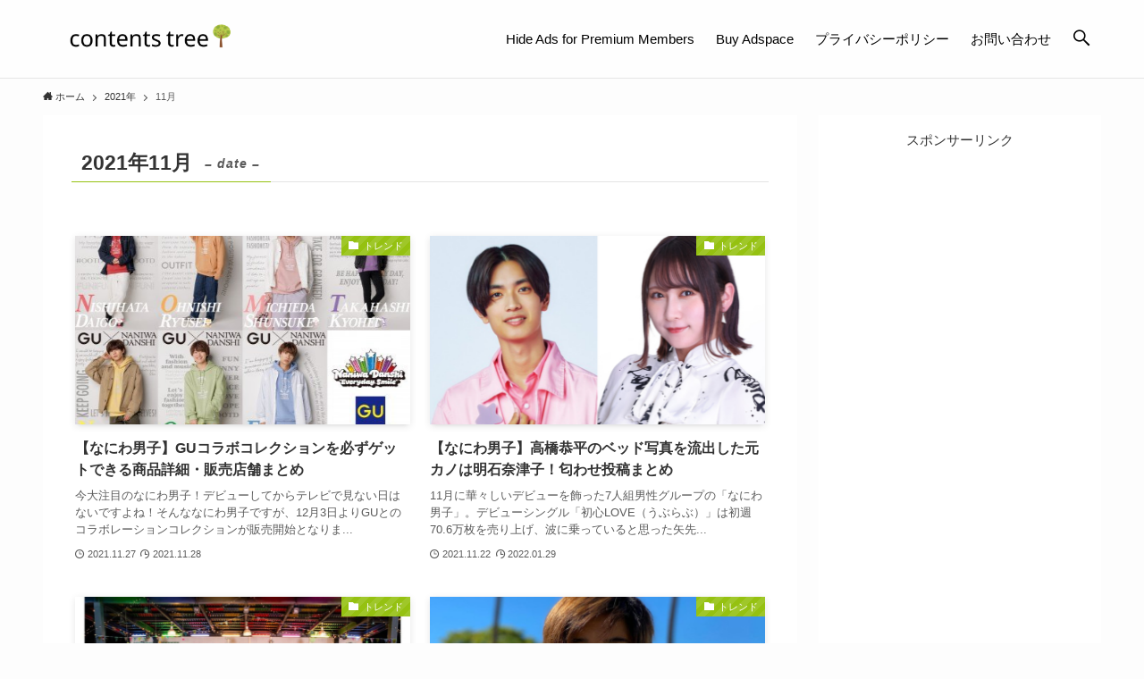

--- FILE ---
content_type: text/html; charset=UTF-8
request_url: https://www.anlogtimes.com/2021/11/
body_size: 15658
content:
<!DOCTYPE html>
<html dir="ltr" lang="ja" prefix="og: https://ogp.me/ns#" data-loaded="false" data-scrolled="false" data-spmenu="closed">
<head>
<meta charset="utf-8">
<meta name="format-detection" content="telephone=no">
<meta http-equiv="X-UA-Compatible" content="IE=edge">
<meta name="viewport" content="width=device-width, viewport-fit=cover">
<title>11月, 2021 - contents tree</title>

		<!-- All in One SEO 4.9.3 - aioseo.com -->
	<meta name="robots" content="noindex, max-image-preview:large" />
	<link rel="canonical" href="https://www.anlogtimes.com/2021/11/" />
	<meta name="generator" content="All in One SEO (AIOSEO) 4.9.3" />
		<script type="application/ld+json" class="aioseo-schema">
			{"@context":"https:\/\/schema.org","@graph":[{"@type":"BreadcrumbList","@id":"https:\/\/www.anlogtimes.com\/2021\/11\/#breadcrumblist","itemListElement":[{"@type":"ListItem","@id":"https:\/\/www.anlogtimes.com#listItem","position":1,"name":"\u30db\u30fc\u30e0","item":"https:\/\/www.anlogtimes.com","nextItem":{"@type":"ListItem","@id":"https:\/\/www.anlogtimes.com\/2021\/#listItem","name":2021}},{"@type":"ListItem","@id":"https:\/\/www.anlogtimes.com\/2021\/#listItem","position":2,"name":2021,"item":"https:\/\/www.anlogtimes.com\/2021\/","nextItem":{"@type":"ListItem","@id":"https:\/\/www.anlogtimes.com\/2021\/11\/#listItem","name":"11"},"previousItem":{"@type":"ListItem","@id":"https:\/\/www.anlogtimes.com#listItem","name":"\u30db\u30fc\u30e0"}},{"@type":"ListItem","@id":"https:\/\/www.anlogtimes.com\/2021\/11\/#listItem","position":3,"name":"11","previousItem":{"@type":"ListItem","@id":"https:\/\/www.anlogtimes.com\/2021\/#listItem","name":2021}}]},{"@type":"CollectionPage","@id":"https:\/\/www.anlogtimes.com\/2021\/11\/#collectionpage","url":"https:\/\/www.anlogtimes.com\/2021\/11\/","name":"11\u6708, 2021 - contents tree","inLanguage":"ja","isPartOf":{"@id":"https:\/\/www.anlogtimes.com\/#website"},"breadcrumb":{"@id":"https:\/\/www.anlogtimes.com\/2021\/11\/#breadcrumblist"}},{"@type":"Organization","@id":"https:\/\/www.anlogtimes.com\/#organization","name":"\u3042\u3093\u3053\u308d\u3082\u3061","url":"https:\/\/www.anlogtimes.com\/"},{"@type":"WebSite","@id":"https:\/\/www.anlogtimes.com\/#website","url":"https:\/\/www.anlogtimes.com\/","name":"contents tree","inLanguage":"ja","publisher":{"@id":"https:\/\/www.anlogtimes.com\/#organization"}}]}
		</script>
		<!-- All in One SEO -->

<link rel='dns-prefetch' href='//webfonts.xserver.jp' />
<link rel='dns-prefetch' href='//c0.wp.com' />
<link rel='dns-prefetch' href='//www.googletagmanager.com' />
<link rel='dns-prefetch' href='//pagead2.googlesyndication.com' />
<link rel="alternate" type="application/rss+xml" title="contents tree &raquo; フィード" href="https://www.anlogtimes.com/feed/" />
<link rel="alternate" type="application/rss+xml" title="contents tree &raquo; コメントフィード" href="https://www.anlogtimes.com/comments/feed/" />
<link rel='stylesheet' id='wp-block-library-css'  href='https://c0.wp.com/c/6.0.11/wp-includes/css/dist/block-library/style.min.css' type='text/css' media='all' />
<style id='wp-block-library-inline-css' type='text/css'>
.has-text-align-justify{text-align:justify;}
</style>
<link rel='stylesheet' id='main_style-css'  href='https://www.anlogtimes.com/wp-content/themes/swell/assets/css/main.css?ver=2.3.9.1' type='text/css' media='all' />
<link rel='stylesheet' id='aioseo/css/src/vue/standalone/blocks/table-of-contents/global.scss-css'  href='https://www.anlogtimes.com/wp-content/plugins/all-in-one-seo-pack/dist/Lite/assets/css/table-of-contents/global.e90f6d47.css?ver=4.9.3' type='text/css' media='all' />
<link rel='stylesheet' id='mediaelement-css'  href='https://c0.wp.com/c/6.0.11/wp-includes/js/mediaelement/mediaelementplayer-legacy.min.css' type='text/css' media='all' />
<link rel='stylesheet' id='wp-mediaelement-css'  href='https://c0.wp.com/c/6.0.11/wp-includes/js/mediaelement/wp-mediaelement.min.css' type='text/css' media='all' />
<link rel='stylesheet' id='quads-style-css-css'  href='https://www.anlogtimes.com/wp-content/plugins/quick-adsense-reloaded/includes/gutenberg/dist/blocks.style.build.css?ver=2.0.98.1' type='text/css' media='all' />
<style id='global-styles-inline-css' type='text/css'>
body{--wp--preset--color--black: #000;--wp--preset--color--cyan-bluish-gray: #abb8c3;--wp--preset--color--white: #fff;--wp--preset--color--pale-pink: #f78da7;--wp--preset--color--vivid-red: #cf2e2e;--wp--preset--color--luminous-vivid-orange: #ff6900;--wp--preset--color--luminous-vivid-amber: #fcb900;--wp--preset--color--light-green-cyan: #7bdcb5;--wp--preset--color--vivid-green-cyan: #00d084;--wp--preset--color--pale-cyan-blue: #8ed1fc;--wp--preset--color--vivid-cyan-blue: #0693e3;--wp--preset--color--vivid-purple: #9b51e0;--wp--preset--color--swl-main: var( --color_main );--wp--preset--color--swl-main-thin: var( --color_main_thin );--wp--preset--color--swl-gray: var( --color_gray );--wp--preset--color--swl-deep-01: var(--color_deep01);--wp--preset--color--swl-deep-02: var(--color_deep02);--wp--preset--color--swl-deep-03: var(--color_deep03);--wp--preset--color--swl-deep-04: var(--color_deep04);--wp--preset--color--swl-pale-01: var(--color_pale01);--wp--preset--color--swl-pale-02: var(--color_pale02);--wp--preset--color--swl-pale-03: var(--color_pale03);--wp--preset--color--swl-pale-04: var(--color_pale04);--wp--preset--gradient--vivid-cyan-blue-to-vivid-purple: linear-gradient(135deg,rgba(6,147,227,1) 0%,rgb(155,81,224) 100%);--wp--preset--gradient--light-green-cyan-to-vivid-green-cyan: linear-gradient(135deg,rgb(122,220,180) 0%,rgb(0,208,130) 100%);--wp--preset--gradient--luminous-vivid-amber-to-luminous-vivid-orange: linear-gradient(135deg,rgba(252,185,0,1) 0%,rgba(255,105,0,1) 100%);--wp--preset--gradient--luminous-vivid-orange-to-vivid-red: linear-gradient(135deg,rgba(255,105,0,1) 0%,rgb(207,46,46) 100%);--wp--preset--gradient--very-light-gray-to-cyan-bluish-gray: linear-gradient(135deg,rgb(238,238,238) 0%,rgb(169,184,195) 100%);--wp--preset--gradient--cool-to-warm-spectrum: linear-gradient(135deg,rgb(74,234,220) 0%,rgb(151,120,209) 20%,rgb(207,42,186) 40%,rgb(238,44,130) 60%,rgb(251,105,98) 80%,rgb(254,248,76) 100%);--wp--preset--gradient--blush-light-purple: linear-gradient(135deg,rgb(255,206,236) 0%,rgb(152,150,240) 100%);--wp--preset--gradient--blush-bordeaux: linear-gradient(135deg,rgb(254,205,165) 0%,rgb(254,45,45) 50%,rgb(107,0,62) 100%);--wp--preset--gradient--luminous-dusk: linear-gradient(135deg,rgb(255,203,112) 0%,rgb(199,81,192) 50%,rgb(65,88,208) 100%);--wp--preset--gradient--pale-ocean: linear-gradient(135deg,rgb(255,245,203) 0%,rgb(182,227,212) 50%,rgb(51,167,181) 100%);--wp--preset--gradient--electric-grass: linear-gradient(135deg,rgb(202,248,128) 0%,rgb(113,206,126) 100%);--wp--preset--gradient--midnight: linear-gradient(135deg,rgb(2,3,129) 0%,rgb(40,116,252) 100%);--wp--preset--duotone--dark-grayscale: url('#wp-duotone-dark-grayscale');--wp--preset--duotone--grayscale: url('#wp-duotone-grayscale');--wp--preset--duotone--purple-yellow: url('#wp-duotone-purple-yellow');--wp--preset--duotone--blue-red: url('#wp-duotone-blue-red');--wp--preset--duotone--midnight: url('#wp-duotone-midnight');--wp--preset--duotone--magenta-yellow: url('#wp-duotone-magenta-yellow');--wp--preset--duotone--purple-green: url('#wp-duotone-purple-green');--wp--preset--duotone--blue-orange: url('#wp-duotone-blue-orange');--wp--preset--font-size--small: 12px;--wp--preset--font-size--medium: 18px;--wp--preset--font-size--large: 20px;--wp--preset--font-size--x-large: 42px;--wp--preset--font-size--xs: 10px;--wp--preset--font-size--huge: 28px;}.has-black-color{color: var(--wp--preset--color--black) !important;}.has-cyan-bluish-gray-color{color: var(--wp--preset--color--cyan-bluish-gray) !important;}.has-white-color{color: var(--wp--preset--color--white) !important;}.has-pale-pink-color{color: var(--wp--preset--color--pale-pink) !important;}.has-vivid-red-color{color: var(--wp--preset--color--vivid-red) !important;}.has-luminous-vivid-orange-color{color: var(--wp--preset--color--luminous-vivid-orange) !important;}.has-luminous-vivid-amber-color{color: var(--wp--preset--color--luminous-vivid-amber) !important;}.has-light-green-cyan-color{color: var(--wp--preset--color--light-green-cyan) !important;}.has-vivid-green-cyan-color{color: var(--wp--preset--color--vivid-green-cyan) !important;}.has-pale-cyan-blue-color{color: var(--wp--preset--color--pale-cyan-blue) !important;}.has-vivid-cyan-blue-color{color: var(--wp--preset--color--vivid-cyan-blue) !important;}.has-vivid-purple-color{color: var(--wp--preset--color--vivid-purple) !important;}.has-black-background-color{background-color: var(--wp--preset--color--black) !important;}.has-cyan-bluish-gray-background-color{background-color: var(--wp--preset--color--cyan-bluish-gray) !important;}.has-white-background-color{background-color: var(--wp--preset--color--white) !important;}.has-pale-pink-background-color{background-color: var(--wp--preset--color--pale-pink) !important;}.has-vivid-red-background-color{background-color: var(--wp--preset--color--vivid-red) !important;}.has-luminous-vivid-orange-background-color{background-color: var(--wp--preset--color--luminous-vivid-orange) !important;}.has-luminous-vivid-amber-background-color{background-color: var(--wp--preset--color--luminous-vivid-amber) !important;}.has-light-green-cyan-background-color{background-color: var(--wp--preset--color--light-green-cyan) !important;}.has-vivid-green-cyan-background-color{background-color: var(--wp--preset--color--vivid-green-cyan) !important;}.has-pale-cyan-blue-background-color{background-color: var(--wp--preset--color--pale-cyan-blue) !important;}.has-vivid-cyan-blue-background-color{background-color: var(--wp--preset--color--vivid-cyan-blue) !important;}.has-vivid-purple-background-color{background-color: var(--wp--preset--color--vivid-purple) !important;}.has-black-border-color{border-color: var(--wp--preset--color--black) !important;}.has-cyan-bluish-gray-border-color{border-color: var(--wp--preset--color--cyan-bluish-gray) !important;}.has-white-border-color{border-color: var(--wp--preset--color--white) !important;}.has-pale-pink-border-color{border-color: var(--wp--preset--color--pale-pink) !important;}.has-vivid-red-border-color{border-color: var(--wp--preset--color--vivid-red) !important;}.has-luminous-vivid-orange-border-color{border-color: var(--wp--preset--color--luminous-vivid-orange) !important;}.has-luminous-vivid-amber-border-color{border-color: var(--wp--preset--color--luminous-vivid-amber) !important;}.has-light-green-cyan-border-color{border-color: var(--wp--preset--color--light-green-cyan) !important;}.has-vivid-green-cyan-border-color{border-color: var(--wp--preset--color--vivid-green-cyan) !important;}.has-pale-cyan-blue-border-color{border-color: var(--wp--preset--color--pale-cyan-blue) !important;}.has-vivid-cyan-blue-border-color{border-color: var(--wp--preset--color--vivid-cyan-blue) !important;}.has-vivid-purple-border-color{border-color: var(--wp--preset--color--vivid-purple) !important;}.has-vivid-cyan-blue-to-vivid-purple-gradient-background{background: var(--wp--preset--gradient--vivid-cyan-blue-to-vivid-purple) !important;}.has-light-green-cyan-to-vivid-green-cyan-gradient-background{background: var(--wp--preset--gradient--light-green-cyan-to-vivid-green-cyan) !important;}.has-luminous-vivid-amber-to-luminous-vivid-orange-gradient-background{background: var(--wp--preset--gradient--luminous-vivid-amber-to-luminous-vivid-orange) !important;}.has-luminous-vivid-orange-to-vivid-red-gradient-background{background: var(--wp--preset--gradient--luminous-vivid-orange-to-vivid-red) !important;}.has-very-light-gray-to-cyan-bluish-gray-gradient-background{background: var(--wp--preset--gradient--very-light-gray-to-cyan-bluish-gray) !important;}.has-cool-to-warm-spectrum-gradient-background{background: var(--wp--preset--gradient--cool-to-warm-spectrum) !important;}.has-blush-light-purple-gradient-background{background: var(--wp--preset--gradient--blush-light-purple) !important;}.has-blush-bordeaux-gradient-background{background: var(--wp--preset--gradient--blush-bordeaux) !important;}.has-luminous-dusk-gradient-background{background: var(--wp--preset--gradient--luminous-dusk) !important;}.has-pale-ocean-gradient-background{background: var(--wp--preset--gradient--pale-ocean) !important;}.has-electric-grass-gradient-background{background: var(--wp--preset--gradient--electric-grass) !important;}.has-midnight-gradient-background{background: var(--wp--preset--gradient--midnight) !important;}.has-small-font-size{font-size: var(--wp--preset--font-size--small) !important;}.has-medium-font-size{font-size: var(--wp--preset--font-size--medium) !important;}.has-large-font-size{font-size: var(--wp--preset--font-size--large) !important;}.has-x-large-font-size{font-size: var(--wp--preset--font-size--x-large) !important;}
</style>
<link rel='stylesheet' id='contact-form-7-css'  href='https://www.anlogtimes.com/wp-content/plugins/contact-form-7/includes/css/styles.css?ver=5.7.7' type='text/css' media='all' />
<link rel='stylesheet' id='jetpack_css-css'  href='https://c0.wp.com/p/jetpack/12.0.2/css/jetpack.css' type='text/css' media='all' />
<style id='quads-styles-inline-css' type='text/css'>

    .quads-location ins.adsbygoogle {
        background: transparent !important;
    }.quads-location .quads_rotator_img{ opacity:1 !important;}
    .quads.quads_ad_container { display: grid; grid-template-columns: auto; grid-gap: 10px; padding: 10px; }
    .grid_image{animation: fadeIn 0.5s;-webkit-animation: fadeIn 0.5s;-moz-animation: fadeIn 0.5s;
        -o-animation: fadeIn 0.5s;-ms-animation: fadeIn 0.5s;}
    .quads-ad-label { font-size: 12px; text-align: center; color: #333;}
    .quads_click_impression { display: none;} .quads-location, .quads-ads-space{max-width:100%;} @media only screen and (max-width: 480px) { .quads-ads-space, .penci-builder-element .quads-ads-space{max-width:340px;}}
</style>
<script type='text/javascript' src='https://c0.wp.com/c/6.0.11/wp-includes/js/jquery/jquery.min.js' id='jquery-core-js'></script>
<script type='text/javascript' src='//webfonts.xserver.jp/js/xserverv3.js?fadein=0&#038;ver=2.0.9' id='typesquare_std-js'></script>
<script type='text/javascript' id='quads-scripts-js-extra'>
/* <![CDATA[ */
var quads = {"version":"2.0.98.1","allowed_click":"3","quads_click_limit":"3","quads_ban_duration":"7"};
/* ]]> */
</script>
<script type='text/javascript' src='https://www.anlogtimes.com/wp-content/plugins/quick-adsense-reloaded/assets/js/fraud_protection.min.js?ver=2.0.98.1' id='quads-scripts-js'></script>

<style id="swell_custom_front_style">:root{--color_main:#95c111;--color_text:#333;--color_link:#3fa3ff;--color_border:rgba(200,200,200,.5);--color_gray:rgba(200,200,200,.15);--color_htag:#95c111;--color_bg:#fdfdfd;--color_gradient1:#d8ffff;--color_gradient2:#87e7ff;--color_main_thin:rgba(186, 241, 21, 0.05 );--color_main_dark:rgba(112, 145, 13, 1 );--color_list_check:#95c111;--color_list_num:#95c111;--color_list_good:#86dd7b;--color_list_bad:#f36060;--color_faq_q:#d55656;--color_faq_a:#6599b7;--color_capbox_01:#f59b5f;--color_capbox_01_bg:#fff8eb;--color_capbox_02:#5fb9f5;--color_capbox_02_bg:#edf5ff;--color_capbox_03:#2fcd90;--color_capbox_03_bg:#eafaf2;--color_icon_good:#3cd250;--color_icon_good_bg:#ecffe9;--color_icon_bad:#4b73eb;--color_icon_bad_bg:#eafaff;--color_icon_info:#f578b4;--color_icon_info_bg:#fff0fa;--color_icon_announce:#ffa537;--color_icon_announce_bg:#fff5f0;--color_icon_pen:#7a7a7a;--color_icon_pen_bg:#f7f7f7;--color_icon_book:#787364;--color_icon_book_bg:#f8f6ef;--color_icon_point:#ffa639;--color_icon_check:#86d67c;--color_icon_batsu:#f36060;--color_icon_hatena:#5295cc;--color_icon_caution:#f7da38;--color_icon_memo:#84878a;--color_content_bg:#fff;--color_btn_red:#f74a4a;--color_btn_blue:#338df4;--color_btn_green:#62d847;--color_btn_blue_dark:rgba(38, 106, 183, 1 );--color_btn_red_dark:rgba(185, 56, 56, 1 );--color_btn_green_dark:rgba(74, 162, 53, 1 );--color_deep01:#e44141;--color_deep02:#3d79d5;--color_deep03:#63a84d;--color_deep04:#f09f4d;--color_pale01:#fff2f0;--color_pale02:#f3f8fd;--color_pale03:#f1f9ee;--color_pale04:#fdf9ee;--color_mark_blue:#b7e3ff;--color_mark_green:#bdf9c3;--color_mark_yellow:#fcf69f;--color_mark_orange:#ffddbc;--border01:solid 1px var(--color_main);--border02:double 4px var(--color_main);--border03:dashed 2px var(--color_border);--border04:solid 4px var(--color_gray);--card_posts_thumb_ratio:56.25%;--list_posts_thumb_ratio:61.8%;--big_posts_thumb_ratio:56.25%;--thumb_posts_thumb_ratio:61.8%;--color_header_bg:#ffffff;--color_header_text:#000000;--color_footer_bg:#fdfdfd;--color_footer_text:#333;--color_fbm_text:#333;--color_fbm_bg:#fff;--fbm_opacity:0.9;--fix_header_opacity:1;--container_size:1296px;--article_size:944px;--logo_size_sp:70px;--logo_size_pc:55px;--logo_size_pcfix:48px;--color_gnav_bg:#ffffff;}.is-style-btn_normal a{border-radius:80px}.is-style-btn_solid a{border-radius:80px}.is-style-btn_shiny a{border-radius:80px}.is-style-btn_line a{border-radius:80px}.post_content blockquote{padding:1.5em 2em 1.5em 3em}.post_content blockquote::before{content:"";display:block;width:5px;height:calc(100% - 3em);top:1.5em;left:1.5em;border-left:solid 1px rgba(180,180,180,.75);border-right:solid 1px rgba(180,180,180,.75);}.mark_blue{background:-webkit-linear-gradient(transparent 64%,var(--color_mark_blue) 0%);background:linear-gradient(transparent 64%,var(--color_mark_blue) 0%)}.mark_green{background:-webkit-linear-gradient(transparent 64%,var(--color_mark_green) 0%);background:linear-gradient(transparent 64%,var(--color_mark_green) 0%)}.mark_yellow{background:-webkit-linear-gradient(transparent 64%,var(--color_mark_yellow) 0%);background:linear-gradient(transparent 64%,var(--color_mark_yellow) 0%)}.mark_orange{background:-webkit-linear-gradient(transparent 64%,var(--color_mark_orange) 0%);background:linear-gradient(transparent 64%,var(--color_mark_orange) 0%)}[class*="is-style-icon_"]{color:#333;border-width:0}[class*="is-style-big_icon_"]{position:relative;padding:2em 1.5em 1.5em;border-width:2px;border-style:solid}[data-col="gray"] .c-balloon__text{background:#f7f7f7;border-color:#ccc}[data-col="gray"] .c-balloon__before{border-right-color:#f7f7f7}[data-col="green"] .c-balloon__text{background:#d1f8c2;border-color:#9ddd93}[data-col="green"] .c-balloon__before{border-right-color:#d1f8c2}[data-col="blue"] .c-balloon__text{background:#e2f6ff;border-color:#93d2f0}[data-col="blue"] .c-balloon__before{border-right-color:#e2f6ff}[data-col="red"] .c-balloon__text{background:#ffebeb;border-color:#f48789}[data-col="red"] .c-balloon__before{border-right-color:#ffebeb}[data-col="yellow"] .c-balloon__text{background:#f9f7d2;border-color:#fbe593}[data-col="yellow"] .c-balloon__before{border-right-color:#f9f7d2}.-type-list2 .p-postList__body::after,.-type-big .p-postList__body::after{content: "READ MORE »";}.c-postThumb__cat{background-color:#95c111;color:#fff;background-image: repeating-linear-gradient(-45deg,rgba(255,255,255,.1),rgba(255,255,255,.1) 6px,transparent 6px,transparent 12px)}.post_content h2{background:var(--color_htag);padding:.75em 1em;color:#fff}.post_content h2::before{position:absolute;display:block;pointer-events:none;content:"";top:-4px;left:0;width:100%;height:calc(100% + 4px);box-sizing:content-box;border-top:solid 2px var(--color_htag);border-bottom:solid 2px var(--color_htag)}.post_content h3{padding:0 .5em .5em}.post_content h3::before{content:"";width:100%;height:2px;background: repeating-linear-gradient(90deg, var(--color_htag) 0%, var(--color_htag) 29.3%, rgba(150,150,150,.2) 29.3%, rgba(150,150,150,.2) 100%)}.post_content h4{padding:0 0 0 16px;border-left:solid 2px var(--color_htag)}body{font-weight:500;font-family:"游ゴシック体", "Yu Gothic", YuGothic, "Hiragino Kaku Gothic ProN", "Hiragino Sans", Meiryo, sans-serif}.l-header{border-bottom: solid 1px rgba(0,0,0,.1)}.l-header__bar{color:#000000;background:#ffffff}.l-header__menuBtn{order:1}.l-header__customBtn{order:3}.c-gnav a::after{background:var(--color_main);width:100%;height:2px;transform:scaleX(0)}.p-spHeadMenu .menu-item.-current{border-bottom-color:var(--color_main)}.c-gnav > li:hover > a::after,.c-gnav > .-current > a::after{transform: scaleX(1)}.c-gnav .sub-menu{color:#333;background:#fff}.page .c-pageTitle__inner,.blog .c-pageTitle__inner{display: block;float: left;margin-bottom: -1px;padding: .25em .5em;border-bottom: solid 1px var(--color_main)}.page .l-mainContent .c-pageTitle,.blog .l-mainContent .c-pageTitle{border-bottom: solid 1px var(--color_border)}.archive .c-pageTitle__inner{display: block;float: left;margin-bottom: -1px;padding: .25em .5em;border-bottom: solid 1px var(--color_main)}.archive .l-mainContent .c-pageTitle{border-bottom: solid 1px var(--color_border)}.c-secTitle{border-left:solid 2px var(--color_main);padding:0em .75em}.l-topTitleArea.c-filterLayer::before{background-color:#ffffff;opacity:0.2}.c-shareBtns__item:not(:last-child){margin-right:4px}.c-shareBtns__btn{padding:8px 0}.page.-index-off .w-beforeToc{display:none}#main_content .post_content,#lp-content .post_content{font-size:4vw}#pagetop{border-radius:50%}.c-widget__title.-side{padding:0 .5em .5em}.c-widget__title.-side::before{content:"";bottom:0;left:0;width:40%;z-index:1;background:var(--color_main)}.c-widget__title.-side::after{content:"";bottom:0;left:0;width:100%;background:var(--color_border)}.c-widget__title.-spmenu{padding:.5em .75em;background:var(--color_main);color:#fff;}.c-widget__title.-footer{padding:.5em}.c-widget__title.-footer::before{content:"";bottom:0;left:0;width:40%;z-index:1;background:var(--color_main)}.c-widget__title.-footer::after{content:"";bottom:0;left:0;width:100%;background:var(--color_border)}.p-spMenu{color:#333}.p-spMenu__inner::before{background:#fdfdfd;opacity:1}.p-spMenu__overlay{background:#000;opacity:0.6}[class*="page-numbers"]{color:var(--color_main);border: solid 1px var(--color_main)}.post_content a:not([class]),.term_description a{text-decoration: underline}@media screen and (min-width: 960px){:root{}}@media screen and (max-width: 959px){:root{}.l-header__logo{order:2;text-align:center}}@media screen and (min-width: 600px){:root{}#main_content .post_content,#lp-content .post_content{font-size:16px}}@media screen and (max-width: 599px){:root{}}.l-header{opacity:0;-webkit-animation:FadeIn .75s ease 0s 1 normal both;animation:FadeIn .75s ease 0s 1 normal both}.l-header__bar{top:-16px;opacity:0;-webkit-animation:FadeInFromY .75s ease .1s 1 normal both;animation:FadeInFromY .75s ease .1s 1 normal both}.l-header__inner{opacity:0;-webkit-animation:FadeIn .75s ease .25s 1 normal both;animation:FadeIn .75s ease .25s 1 normal both}.l-header__spNav{opacity:0;-webkit-animation:FadeIn 1s ease .25s 1 normal both;animation:FadeIn 1s ease .25s 1 normal both}.l-content{opacity:0;-webkit-animation:FadeIn 1s ease .5s 1 normal both;animation:FadeIn 1s ease .5s 1 normal both}.l-topTitleArea{opacity:0;-webkit-animation:FadeIn .75s ease .25s 1 normal both;animation:FadeIn .75s ease .25s 1 normal both}.l-topTitleArea__body{opacity:0;-webkit-animation:FadeIn .75s ease .5s 1 normal both;animation:FadeIn .75s ease .5s 1 normal both}.c-infoBar{opacity:0;-webkit-animation:FadeIn 1s ease 0s 1 normal both;animation:FadeIn 1s ease 0s 1 normal both}.c-infoBar__text.-flow-off{left:-8px;opacity:0;-webkit-animation:FadeInFromX .75s ease .5s 1 normal both;animation:FadeInFromX .75s ease .5s 1 normal both}.p-mainVisual{opacity:0;-webkit-animation:FadeIn .75s ease .25s 1 normal both;animation:FadeIn .75s ease .25s 1 normal both}.-type-single .p-mainVisual__inner{opacity:0;-webkit-animation:FadeIn 1s ease 0s 1 normal both;animation:FadeIn 1s ease 0s 1 normal both}.-type-slider .p-mainVisual__inner{transition:opacity .75s,visibility .75s;transition-delay:.25s}.-type-slider .p-mainVisual__inner:not(.show_){visibility:hidden;opacity:0}.p-mainVisual__textLayer{opacity:0;-webkit-animation:FadeIn .75s ease .75s 1 normal both;animation:FadeIn .75s ease .75s 1 normal both}.p-mvInfo{opacity:0;-webkit-animation:FadeIn .75s ease .25s 1 normal both;animation:FadeIn .75s ease .25s 1 normal both}.p-postSlider{visibility:hidden;opacity:0;transition:opacity .8s,visibility .8s;transition-delay:.25s}.p-postSlider.show_{visibility:visible;opacity:1}.p-breadcrumb{opacity:0;-webkit-animation:FadeIn 1s ease .25s 1 normal both;animation:FadeIn 1s ease .25s 1 normal both}.swell-block-tab .c-tabBody__item[aria-hidden=false]{-webkit-animation:tabFadeUp .5s ease 0s 1 normal both;animation:tabFadeUp .5s ease 0s 1 normal both}.swell-block-tab.is-style-default .c-tabBody__item[aria-hidden=false]{-webkit-animation:tabFade .5s ease 0s 1 normal both;animation:tabFade .5s ease 0s 1 normal both}.-frame-on .l-content{padding-top:1em}.-frame-on .p-breadcrumb+.l-content{padding-top:0}.-frame-on .l-mainContent{padding:3vw;background:#fff}.-frame-on-sidebar #sidebar .c-widget{padding:16px 16px;background:#fff}.-frame-on-sidebar #sidebar .widget_swell_prof_widget{padding:0!important}.-frame-on-sidebar #sidebar .p-profileBox{color:#333;background:#fff;border:none}.-frame-on-sidebar #sidebar .calendar_wrap{padding:0;border:none}.-frame-border .l-mainContent{box-shadow:0 0 1px rgba(0,0,0,.12)}.-frame-border.-frame-on-sidebar #sidebar .c-widget{box-shadow:0 0 1px rgba(0,0,0,.12)}@media (min-width:600px){.-frame-on .l-content{padding-top:2em}}@media (min-width:960px){.alignwide{left:-48px;width:calc(100% + 96px)}.l-content .alignfull{left:-48px;width:calc(100% + 96px)}.l-content .c-widget .alignfull{left:-32px;width:calc(100% + 64px)}.-frame-on.-sidebar-on .l-mainContent{width:calc(100% - 340px)}.-frame-on .l-mainContent{padding:32px}.-frame-on .swell-block-fullWide__inner.l-article{padding:0 48px}.-frame-on-sidebar #sidebar{width:316px}}@media (max-width:959px){.alignwide{left:-3vw;width:calc(100% + 6vw)}.l-content .alignfull{left:-3vw;width:calc(100% + 6vw)}.-frame-on .l-content{padding-right:2vw;padding-left:2vw}.-frame-on .post_content>h2{margin-right:-3vw;margin-left:-3vw}.-frame-on .swell-block-fullWide__inner{padding:0 2vw}.-frame-on .swell-block-fullWide__inner.l-article,.-frame-on .swell-block-fullWide__inner.l-container{padding:0 5vw}.-frame-off-sidebar .l-sidebar{padding-right:1vw;padding-left:1vw}}@media (min-width:960px){.-series .l-header__inner{display:flex;align-items:stretch}.-series .l-header__logo{display:flex;flex-wrap:wrap;align-items:center;margin-right:24px;padding:16px 0}.-series .l-header__logo .c-catchphrase{padding:4px 0;font-size:13px}.-series .c-headLogo{margin-right:16px}.-series-right .l-header__inner{justify-content:space-between}.-series-right .c-gnavWrap{margin-left:auto}.-series-right .w-header{margin-left:12px}.-series-left .w-header{margin-left:auto}}@media (min-width:960px) and (min-width:600px){.-series .c-headLogo{max-width:400px}}.l-header__spNav{background-color:var(--color_gnav_bg)}.p-spHeadMenu a{color:#fff}.p-spHeadMenu .menu-item.-current{border-bottom-color:#fff}@media (min-width:960px){.-parallel .l-header__gnav{color:#fff;background-color:var(--color_gnav_bg)}.-parallel .l-header__gnav .c-gnav>li>a{padding-top:12px;padding-bottom:12px}.-parallel .l-header__gnav .c-gnav>li>a::after{background-color:#fff}.-parallel-top .l-header__gnav{margin-bottom:8px}.-parallel-bottom .l-header__gnav{margin-top:8px}}.c-gnav .sub-menu::before{position:absolute;top:0;left:0;z-index:0;width:100%;height:100%;content:""}.c-gnav .sub-menu a::before,.c-spnav a::before,.widget_archive a::before,.widget_categories a::before,.widget_nav_menu a::before,.widget_pages a::before,.wp-block-archives a::before,.wp-block-categories a::before{font-weight:400;font-family:icomoon!important;font-style:normal;font-variant:normal;line-height:1;text-transform:none;-webkit-font-smoothing:antialiased;-moz-osx-font-smoothing:grayscale}.c-submenuToggleBtn{display:none}.c-spnav .sub-menu,.widget_categories .children,.widget_nav_menu .sub-menu,.widget_pages .children,.wp-block-categories .children{margin:0}.c-spnav .sub-menu a,.widget_categories .children a,.widget_nav_menu .sub-menu a,.widget_pages .children a,.wp-block-categories .children a{padding-left:2.5em;font-size:.85em}.c-spnav .sub-menu a::before,.widget_categories .children a::before,.widget_nav_menu .sub-menu a::before,.widget_pages .children a::before,.wp-block-categories .children a::before{left:1em}.c-spnav .sub-menu a:hover,.widget_categories .children a:hover,.widget_nav_menu .sub-menu a:hover,.widget_pages .children a:hover,.wp-block-categories .children a:hover{padding-left:2.75em}.c-spnav .sub-menu ul a,.widget_categories .children ul a,.widget_nav_menu .sub-menu ul a,.widget_pages .children ul a,.wp-block-categories .children ul a{padding-left:3.25em}.c-spnav .sub-menu ul a::before,.widget_categories .children ul a::before,.widget_nav_menu .sub-menu ul a::before,.widget_pages .children ul a::before,.wp-block-categories .children ul a::before{left:1.75em}.c-spnav .sub-menu ul a:hover,.widget_categories .children ul a:hover,.widget_nav_menu .sub-menu ul a:hover,.widget_pages .children ul a:hover,.wp-block-categories .children ul a:hover{padding-left:3.5em}.widget_archive a,.widget_categories a,.widget_nav_menu a,.widget_pages a,.wp-block-archives a,.wp-block-categories a{padding:.75em 1em .75em 1.5em;transition:padding .25s}.widget_archive a:hover,.widget_categories a:hover,.widget_nav_menu a:hover,.widget_pages a:hover,.wp-block-archives a:hover,.wp-block-categories a:hover{padding-right:.75em;padding-left:1.75em}.widget_categories .children,.widget_pages .children,.wp-block-categories .children{margin:0}.c-gnav .sub-menu a::before,.c-spnav a::before,.widget_archive a::before,.widget_categories a::before,.widget_nav_menu a::before,.widget_pages a::before,.wp-block-archives a::before,.wp-block-categories a::before{position:absolute;top:50%;left:2px;display:inline-block;color:inherit;vertical-align:middle;-webkit-transform:translateY(-50%);transform:translateY(-50%);content:"\e921"}.c-gnav li:hover>.sub-menu{visibility:visible;opacity:1}.c-gnav .sub-menu::before{z-index:0;background:inherit;content:""}.c-gnav .sub-menu .sub-menu{top:0;left:100%;z-index:-1}.c-gnav .sub-menu a{padding-left:2em;transition:opacity .25s,background-color .25s}.c-gnav .sub-menu a::before{position:absolute;left:.5em;line-height:inherit}.c-gnav .sub-menu a:hover .ttl{left:4px}.c-spnav a{position:relative;display:block;padding:.75em 1em .75em 1.5em;border-bottom:solid 1px var(--color_border);transition:padding .25s}.c-spnav a:hover{padding-right:.75em;padding-left:1.75em}</style>
<link rel="https://api.w.org/" href="https://www.anlogtimes.com/wp-json/" /><meta name="generator" content="Site Kit by Google 1.170.0" /><script type="text/javascript">
<!--
/******************************************************************************
***   COPY PROTECTED BY http://chetangole.com/blog/wp-copyprotect/   version 3.1.0 ****
******************************************************************************/
function clickIE4(){
if (event.button==2){
return false;
}
}
function clickNS4(e){
if (document.layers||document.getElementById&&!document.all){
if (e.which==2||e.which==3){
return false;
}
}
}

if (document.layers){
document.captureEvents(Event.MOUSEDOWN);
document.onmousedown=clickNS4;
}
else if (document.all&&!document.getElementById){
document.onmousedown=clickIE4;
}

document.oncontextmenu=new Function("return false")
// --> 
</script>

<script type="text/javascript">
/******************************************************************************
***   COPY PROTECTED BY http://chetangole.com/blog/wp-copyprotect/   version 3.1.0 ****
******************************************************************************/
function disableSelection(target){
if (typeof target.onselectstart!="undefined") //For IE 
	target.onselectstart=function(){return false}
else if (typeof target.style.MozUserSelect!="undefined") //For Firefox
	target.style.MozUserSelect="none"
else //All other route (For Opera)
	target.onmousedown=function(){return false}
target.style.cursor = "default"
}
</script>
	<style>img#wpstats{display:none}</style>
		<script src="//pagead2.googlesyndication.com/pagead/js/adsbygoogle.js"></script><script>document.cookie = 'quads_browser_width='+screen.width;</script>
<!-- Site Kit が追加した Google AdSense メタタグ -->
<meta name="google-adsense-platform-account" content="ca-host-pub-2644536267352236">
<meta name="google-adsense-platform-domain" content="sitekit.withgoogle.com">
<!-- Site Kit が追加した End Google AdSense メタタグ -->
<noscript><style>.lazyload[data-src]{display:none !important;}</style></noscript><style>.lazyload{background-image:none !important;}.lazyload:before{background-image:none !important;}</style>
<!-- Google AdSense スニペット (Site Kit が追加) -->
<script async="async" src="https://pagead2.googlesyndication.com/pagead/js/adsbygoogle.js?client=ca-pub-1298401093059828&amp;host=ca-host-pub-2644536267352236" crossorigin="anonymous" type="text/javascript"></script>

<!-- (ここまで) Google AdSense スニペット (Site Kit が追加) -->
<link rel="icon" href="https://www.anlogtimes.com/wp-content/uploads/2022/01/cropped-Contents-tree-3-1-32x32.png" sizes="32x32" />
<link rel="icon" href="https://www.anlogtimes.com/wp-content/uploads/2022/01/cropped-Contents-tree-3-1-192x192.png" sizes="192x192" />
<link rel="apple-touch-icon" href="https://www.anlogtimes.com/wp-content/uploads/2022/01/cropped-Contents-tree-3-1-180x180.png" />
<meta name="msapplication-TileImage" content="https://www.anlogtimes.com/wp-content/uploads/2022/01/cropped-Contents-tree-3-1-270x270.png" />

<style id="swell_custom_css"></style>
</head>
<body>
<svg xmlns="http://www.w3.org/2000/svg" viewBox="0 0 0 0" width="0" height="0" focusable="false" role="none" style="visibility: hidden; position: absolute; left: -9999px; overflow: hidden;" ><defs><filter id="wp-duotone-dark-grayscale"><feColorMatrix color-interpolation-filters="sRGB" type="matrix" values=" .299 .587 .114 0 0 .299 .587 .114 0 0 .299 .587 .114 0 0 .299 .587 .114 0 0 " /><feComponentTransfer color-interpolation-filters="sRGB" ><feFuncR type="table" tableValues="0 0.49803921568627" /><feFuncG type="table" tableValues="0 0.49803921568627" /><feFuncB type="table" tableValues="0 0.49803921568627" /><feFuncA type="table" tableValues="1 1" /></feComponentTransfer><feComposite in2="SourceGraphic" operator="in" /></filter></defs></svg><svg xmlns="http://www.w3.org/2000/svg" viewBox="0 0 0 0" width="0" height="0" focusable="false" role="none" style="visibility: hidden; position: absolute; left: -9999px; overflow: hidden;" ><defs><filter id="wp-duotone-grayscale"><feColorMatrix color-interpolation-filters="sRGB" type="matrix" values=" .299 .587 .114 0 0 .299 .587 .114 0 0 .299 .587 .114 0 0 .299 .587 .114 0 0 " /><feComponentTransfer color-interpolation-filters="sRGB" ><feFuncR type="table" tableValues="0 1" /><feFuncG type="table" tableValues="0 1" /><feFuncB type="table" tableValues="0 1" /><feFuncA type="table" tableValues="1 1" /></feComponentTransfer><feComposite in2="SourceGraphic" operator="in" /></filter></defs></svg><svg xmlns="http://www.w3.org/2000/svg" viewBox="0 0 0 0" width="0" height="0" focusable="false" role="none" style="visibility: hidden; position: absolute; left: -9999px; overflow: hidden;" ><defs><filter id="wp-duotone-purple-yellow"><feColorMatrix color-interpolation-filters="sRGB" type="matrix" values=" .299 .587 .114 0 0 .299 .587 .114 0 0 .299 .587 .114 0 0 .299 .587 .114 0 0 " /><feComponentTransfer color-interpolation-filters="sRGB" ><feFuncR type="table" tableValues="0.54901960784314 0.98823529411765" /><feFuncG type="table" tableValues="0 1" /><feFuncB type="table" tableValues="0.71764705882353 0.25490196078431" /><feFuncA type="table" tableValues="1 1" /></feComponentTransfer><feComposite in2="SourceGraphic" operator="in" /></filter></defs></svg><svg xmlns="http://www.w3.org/2000/svg" viewBox="0 0 0 0" width="0" height="0" focusable="false" role="none" style="visibility: hidden; position: absolute; left: -9999px; overflow: hidden;" ><defs><filter id="wp-duotone-blue-red"><feColorMatrix color-interpolation-filters="sRGB" type="matrix" values=" .299 .587 .114 0 0 .299 .587 .114 0 0 .299 .587 .114 0 0 .299 .587 .114 0 0 " /><feComponentTransfer color-interpolation-filters="sRGB" ><feFuncR type="table" tableValues="0 1" /><feFuncG type="table" tableValues="0 0.27843137254902" /><feFuncB type="table" tableValues="0.5921568627451 0.27843137254902" /><feFuncA type="table" tableValues="1 1" /></feComponentTransfer><feComposite in2="SourceGraphic" operator="in" /></filter></defs></svg><svg xmlns="http://www.w3.org/2000/svg" viewBox="0 0 0 0" width="0" height="0" focusable="false" role="none" style="visibility: hidden; position: absolute; left: -9999px; overflow: hidden;" ><defs><filter id="wp-duotone-midnight"><feColorMatrix color-interpolation-filters="sRGB" type="matrix" values=" .299 .587 .114 0 0 .299 .587 .114 0 0 .299 .587 .114 0 0 .299 .587 .114 0 0 " /><feComponentTransfer color-interpolation-filters="sRGB" ><feFuncR type="table" tableValues="0 0" /><feFuncG type="table" tableValues="0 0.64705882352941" /><feFuncB type="table" tableValues="0 1" /><feFuncA type="table" tableValues="1 1" /></feComponentTransfer><feComposite in2="SourceGraphic" operator="in" /></filter></defs></svg><svg xmlns="http://www.w3.org/2000/svg" viewBox="0 0 0 0" width="0" height="0" focusable="false" role="none" style="visibility: hidden; position: absolute; left: -9999px; overflow: hidden;" ><defs><filter id="wp-duotone-magenta-yellow"><feColorMatrix color-interpolation-filters="sRGB" type="matrix" values=" .299 .587 .114 0 0 .299 .587 .114 0 0 .299 .587 .114 0 0 .299 .587 .114 0 0 " /><feComponentTransfer color-interpolation-filters="sRGB" ><feFuncR type="table" tableValues="0.78039215686275 1" /><feFuncG type="table" tableValues="0 0.94901960784314" /><feFuncB type="table" tableValues="0.35294117647059 0.47058823529412" /><feFuncA type="table" tableValues="1 1" /></feComponentTransfer><feComposite in2="SourceGraphic" operator="in" /></filter></defs></svg><svg xmlns="http://www.w3.org/2000/svg" viewBox="0 0 0 0" width="0" height="0" focusable="false" role="none" style="visibility: hidden; position: absolute; left: -9999px; overflow: hidden;" ><defs><filter id="wp-duotone-purple-green"><feColorMatrix color-interpolation-filters="sRGB" type="matrix" values=" .299 .587 .114 0 0 .299 .587 .114 0 0 .299 .587 .114 0 0 .299 .587 .114 0 0 " /><feComponentTransfer color-interpolation-filters="sRGB" ><feFuncR type="table" tableValues="0.65098039215686 0.40392156862745" /><feFuncG type="table" tableValues="0 1" /><feFuncB type="table" tableValues="0.44705882352941 0.4" /><feFuncA type="table" tableValues="1 1" /></feComponentTransfer><feComposite in2="SourceGraphic" operator="in" /></filter></defs></svg><svg xmlns="http://www.w3.org/2000/svg" viewBox="0 0 0 0" width="0" height="0" focusable="false" role="none" style="visibility: hidden; position: absolute; left: -9999px; overflow: hidden;" ><defs><filter id="wp-duotone-blue-orange"><feColorMatrix color-interpolation-filters="sRGB" type="matrix" values=" .299 .587 .114 0 0 .299 .587 .114 0 0 .299 .587 .114 0 0 .299 .587 .114 0 0 " /><feComponentTransfer color-interpolation-filters="sRGB" ><feFuncR type="table" tableValues="0.098039215686275 1" /><feFuncG type="table" tableValues="0 0.66274509803922" /><feFuncB type="table" tableValues="0.84705882352941 0.41960784313725" /><feFuncA type="table" tableValues="1 1" /></feComponentTransfer><feComposite in2="SourceGraphic" operator="in" /></filter></defs></svg><div id="body_wrap" class="archive date -body-solid -index-off -sidebar-on -frame-on -frame-on-sidebar" data-barba="wrapper">
<div id="sp_menu" class="p-spMenu -left">
	<div class="p-spMenu__inner">
		<div class="p-spMenu__closeBtn">
			<div class="c-iconBtn -menuBtn" data-onclick="toggleMenu" aria-label="メニューを閉じる">
				<i class="c-iconBtn__icon icon-close-thin"></i>
			</div>
		</div>
		<div class="p-spMenu__body">
			<div class="c-widget__title -spmenu">MENU</div>
			<div class="p-spMenu__nav">
			<div class="menu"><ul>
<li class="page_item page-item-4183"><a href="https://www.anlogtimes.com/buy-adspace/">Buy Adspace</a></li>
<li class="page_item page-item-4184"><a href="https://www.anlogtimes.com/disable-ads/">Hide Ads for Premium Members</a></li>
<li class="page_item page-item-31"><a href="https://www.anlogtimes.com/contact/">お問い合わせ</a></li>
<li class="page_item page-item-3"><a href="https://www.anlogtimes.com/privacy-policy/">プライバシーポリシー</a></li>
</ul></div>
			</div>
					</div>
	</div>
	<div class="p-spMenu__overlay c-overlay" data-onclick="toggleMenu"></div>
</div>
<header id="header" class="l-header -series -series-right" data-spfix="0">
		<div class="l-header__inner l-container">
		<div class="l-header__logo">
			<div class="c-headLogo -img"><a href="https://www.anlogtimes.com/" title="contents tree" class="c-headLogo__link" rel="home"><img src="[data-uri]" alt="contents tree" class="c-headLogo__img lazyload" data-src="https://www.anlogtimes.com/wp-content/uploads/2022/01/contents-tree.png" decoding="async" data-eio-rwidth="1600" data-eio-rheight="360"><noscript><img src="https://www.anlogtimes.com/wp-content/uploads/2022/01/contents-tree.png" alt="contents tree" class="c-headLogo__img" data-eio="l"></noscript></a></div>					</div>
		<nav id="gnav" class="l-header__gnav c-gnavWrap">
			<ul class="c-gnav">
								<li class="menu-item">
					<a href="https://www.anlogtimes.com/disable-ads/">
						<span>Hide Ads for Premium Members</span>
					</a>
				</li>
							<li class="menu-item">
					<a href="https://www.anlogtimes.com/buy-adspace/">
						<span>Buy Adspace</span>
					</a>
				</li>
							<li class="menu-item">
					<a href="https://www.anlogtimes.com/privacy-policy/">
						<span>プライバシーポリシー</span>
					</a>
				</li>
							<li class="menu-item">
					<a href="https://www.anlogtimes.com/contact/">
						<span>お問い合わせ</span>
					</a>
				</li>
											<li class="menu-item c-gnav__s">
					<a href="javascript:void(0);" class="c-gnav__sBtn" data-onclick="toggleSearch" role="button">
						<i class="icon-search"></i>
					</a>
				</li>
							</ul>
		</nav>
				<div class="l-header__customBtn sp_">
			<div class="c-iconBtn" data-onclick="toggleSearch" role="button" aria-label="検索ボタン">
			<i class="c-iconBtn__icon icon-search"></i>
					</div>
	</div>
<div class="l-header__menuBtn sp_">
	<div class="c-iconBtn -menuBtn" data-onclick="toggleMenu" role="button" aria-label="メニューボタン">
		<i class="c-iconBtn__icon icon-menu-thin"></i>
					<span class="c-iconBtn__label">MENU</span>
			</div>
</div>
	</div>
	</header>
<div id="breadcrumb" class="p-breadcrumb -bg-on"><ol class="p-breadcrumb__list l-container"><li class="p-breadcrumb__item"><a href="https://www.anlogtimes.com/" class="p-breadcrumb__text"><span class="icon-home"> ホーム</span></a></li><li class="p-breadcrumb__item"><a href="https://www.anlogtimes.com/2021/" class="p-breadcrumb__text"><span>2021年</span></a></li><li class="p-breadcrumb__item"><span class="p-breadcrumb__text">11月</span></li></ol></div><div id="content" class="l-content l-container" >
<main id="main_content" class="l-mainContent l-article">
	<div class="l-mainContent__inner">
		<h1 class="c-pageTitle">
			<span class="c-pageTitle__inner">
				2021年11月<span class="c-pageTitle__subTitle u-fz-14">– date –</span>
			</span>
		</h1>
		<div class="p-archiveContent u-mt-40">
			<ul class="p-postList -type-card -pc-col3 -sp-col2"><li class="p-postList__item">
	<a href="https://www.anlogtimes.com/gu-collaboration-naniwadanshi-matome/" class="p-postList__link">
		<div class="p-postList__thumb c-postThumb">
	<figure class="c-postThumb__figure"><img width="470" height="352" src="https://www.anlogtimes.com/wp-content/themes/swell/assets/img/placeholder.png" data-src="https://www.anlogtimes.com/wp-content/uploads/2021/11/2214566_202111220329013001637521204c.jpg" class="c-postThumb__img lazyload -no-lb wp-post-image" alt="" data-srcset="https://www.anlogtimes.com/wp-content/uploads/2021/11/2214566_202111220329013001637521204c.jpg 470w, https://www.anlogtimes.com/wp-content/uploads/2021/11/2214566_202111220329013001637521204c-300x225.jpg 300w" sizes="(min-width: 960px) 400px, 50vw" /></figure>
			<span class="c-postThumb__cat icon-folder" data-cat-id="6">トレンド</span>
	</div>
					<div class="p-postList__body">
				<h2 class="p-postList__title">【なにわ男子】GUコラボコレクションを必ずゲットできる商品詳細・販売店舗まとめ</h2>									<div class="p-postList__excerpt u-thin">今大注目のなにわ男子！デビューしてからテレビで見ない日はないですよね！そんななにわ男子ですが、12月3日よりGUとのコラボレーションコレクションが販売開始となりま...</div>
								<div class="p-postList__meta">
					<div class="p-postList__times c-postTimes u-thin">
			<time class="c-postTimes__posted icon-posted" datetime="2021-11-27">2021.11.27</time>
				<time class="c-postTimes__modified icon-modified" datetime="2021-11-28">2021.11.28</time>
	</div>
																			</div>
			</div>
			</a>
</li>
<li class="p-postList__item">
	<a href="https://www.anlogtimes.com/naniwadanshi-bedsyashinn-niowasematome/" class="p-postList__link">
		<div class="p-postList__thumb c-postThumb">
	<figure class="c-postThumb__figure"><img width="1024" height="576" src="https://www.anlogtimes.com/wp-content/themes/swell/assets/img/placeholder.png" data-src="https://www.anlogtimes.com/wp-content/uploads/2021/11/7966bae78213db11914ad7af893f8431-2-1024x576.jpg" class="c-postThumb__img lazyload -no-lb wp-post-image" alt="" loading="lazy" data-srcset="https://www.anlogtimes.com/wp-content/uploads/2021/11/7966bae78213db11914ad7af893f8431-2-1024x576.jpg 1024w, https://www.anlogtimes.com/wp-content/uploads/2021/11/7966bae78213db11914ad7af893f8431-2-300x169.jpg 300w, https://www.anlogtimes.com/wp-content/uploads/2021/11/7966bae78213db11914ad7af893f8431-2-768x432.jpg 768w, https://www.anlogtimes.com/wp-content/uploads/2021/11/7966bae78213db11914ad7af893f8431-2-1536x864.jpg 1536w, https://www.anlogtimes.com/wp-content/uploads/2021/11/7966bae78213db11914ad7af893f8431-2.jpg 1600w" sizes="(min-width: 960px) 400px, 50vw" /></figure>
			<span class="c-postThumb__cat icon-folder" data-cat-id="6">トレンド</span>
	</div>
					<div class="p-postList__body">
				<h2 class="p-postList__title">【なにわ男子】高橋恭平のベッド写真を流出した元カノは明石奈津子！匂わせ投稿まとめ</h2>									<div class="p-postList__excerpt u-thin">11月に華々しいデビューを飾った7人組男性グループの「なにわ男子」。デビューシングル「初心LOVE（うぶらぶ）」は初週70.6万枚を売り上げ、波に乗っていると思った矢先...</div>
								<div class="p-postList__meta">
					<div class="p-postList__times c-postTimes u-thin">
			<time class="c-postTimes__posted icon-posted" datetime="2021-11-22">2021.11.22</time>
				<time class="c-postTimes__modified icon-modified" datetime="2022-01-29">2022.01.29</time>
	</div>
																			</div>
			</div>
			</a>
</li>
<li class="p-postList__item">
	<a href="https://www.anlogtimes.com/naniwadannshi-ninki-rankingu/" class="p-postList__link">
		<div class="p-postList__thumb c-postThumb">
	<figure class="c-postThumb__figure"><img width="1024" height="683" src="https://www.anlogtimes.com/wp-content/themes/swell/assets/img/placeholder.png" data-src="https://www.anlogtimes.com/wp-content/uploads/2021/11/naniwadanshi728official_20211113_23-1-1024x683.jpg" class="c-postThumb__img lazyload -no-lb wp-post-image" alt="" loading="lazy" data-srcset="https://www.anlogtimes.com/wp-content/uploads/2021/11/naniwadanshi728official_20211113_23-1-1024x683.jpg 1024w, https://www.anlogtimes.com/wp-content/uploads/2021/11/naniwadanshi728official_20211113_23-1-300x200.jpg 300w, https://www.anlogtimes.com/wp-content/uploads/2021/11/naniwadanshi728official_20211113_23-1-768x512.jpg 768w, https://www.anlogtimes.com/wp-content/uploads/2021/11/naniwadanshi728official_20211113_23-1.jpg 1038w" sizes="(min-width: 960px) 400px, 50vw" /></figure>
			<span class="c-postThumb__cat icon-folder" data-cat-id="6">トレンド</span>
	</div>
					<div class="p-postList__body">
				<h2 class="p-postList__title">【2021年最新】なにわ男子の人気順ランキング！インスタでのコメント数を徹底分析</h2>									<div class="p-postList__excerpt u-thin">今大注目の【なにわ男子】が11月12日に念願のCDデビューとなりました！！！そして同時に、公式インスタグラムを開設し、ファンの中では話題となっています！今回この記...</div>
								<div class="p-postList__meta">
					<div class="p-postList__times c-postTimes u-thin">
			<time class="c-postTimes__posted icon-posted" datetime="2021-11-13">2021.11.13</time>
				<time class="c-postTimes__modified icon-modified" datetime="2021-11-28">2021.11.28</time>
	</div>
																			</div>
			</div>
			</a>
</li>
<li class="p-postList__item">
	<a href="https://www.anlogtimes.com/syotaro-takasawa-profile-instagram/" class="p-postList__link">
		<div class="p-postList__thumb c-postThumb">
	<figure class="c-postThumb__figure"><img width="1024" height="768" src="https://www.anlogtimes.com/wp-content/themes/swell/assets/img/placeholder.png" data-src="https://www.anlogtimes.com/wp-content/uploads/2021/11/xr_shotaro_20211105_3-1-1024x768.jpg" class="c-postThumb__img lazyload -no-lb wp-post-image" alt="" loading="lazy" data-srcset="https://www.anlogtimes.com/wp-content/uploads/2021/11/xr_shotaro_20211105_3-1-1024x768.jpg 1024w, https://www.anlogtimes.com/wp-content/uploads/2021/11/xr_shotaro_20211105_3-1-300x225.jpg 300w, https://www.anlogtimes.com/wp-content/uploads/2021/11/xr_shotaro_20211105_3-1-768x576.jpg 768w, https://www.anlogtimes.com/wp-content/uploads/2021/11/xr_shotaro_20211105_3-1.jpg 1080w" sizes="(min-width: 960px) 400px, 50vw" /></figure>
			<span class="c-postThumb__cat icon-folder" data-cat-id="6">トレンド</span>
	</div>
					<div class="p-postList__body">
				<h2 class="p-postList__title">山口達也の息子・笑大郎（しょうたろう）が超イケメン！プロフィールやインスタ詳細まとめ</h2>									<div class="p-postList__excerpt u-thin">山口達也さんの息子・笑大郎（しょうたろう）さんが、この度、ハワイのボーイズグループ【CROSSING RAIN】でデビューすることが決まりました！この記事では、・【山口達...</div>
								<div class="p-postList__meta">
					<div class="p-postList__times c-postTimes u-thin">
			<time class="c-postTimes__posted icon-posted" datetime="2021-11-06">2021.11.06</time>
				<time class="c-postTimes__modified icon-modified" datetime="2021-11-28">2021.11.28</time>
	</div>
																			</div>
			</div>
			</a>
</li>
<li class="p-postList__item">
	<a href="https://www.anlogtimes.com/yoshidasaori-niowase-scoop/" class="p-postList__link">
		<div class="p-postList__thumb c-postThumb">
	<figure class="c-postThumb__figure"><img width="764" height="487" src="https://www.anlogtimes.com/wp-content/themes/swell/assets/img/placeholder.png" data-src="https://www.anlogtimes.com/wp-content/uploads/2021/11/73995_main1-768x576-1-e1635705660315.jpg" class="c-postThumb__img lazyload -no-lb wp-post-image" alt="" loading="lazy" data-srcset="https://www.anlogtimes.com/wp-content/uploads/2021/11/73995_main1-768x576-1-e1635705660315.jpg 764w, https://www.anlogtimes.com/wp-content/uploads/2021/11/73995_main1-768x576-1-e1635705660315-300x191.jpg 300w" sizes="(min-width: 960px) 400px, 50vw" /></figure>
			<span class="c-postThumb__cat icon-folder" data-cat-id="6">トレンド</span>
	</div>
					<div class="p-postList__body">
				<h2 class="p-postList__title">吉田沙保里が結婚間近？インスタの匂わせ写真は彼氏なのか徹底分析！</h2>									<div class="p-postList__excerpt u-thin">吉田沙保里さんのインスタグラムで男性と仲睦まじく映っている写真がネットで注目を集めています。以前から「彼氏はいません！本当にいませんから！」と言っていた吉田...</div>
								<div class="p-postList__meta">
					<div class="p-postList__times c-postTimes u-thin">
			<time class="c-postTimes__posted icon-posted" datetime="2021-11-01">2021.11.01</time>
				<time class="c-postTimes__modified icon-modified" datetime="2021-11-28">2021.11.28</time>
	</div>
																			</div>
			</div>
			</a>
</li>
</ul><div class="c-pagination">
<span class="page-numbers current">1</span></div>
		</div>
	</div>
</main>
<aside id="sidebar" class="l-sidebar">
<div id="swell_ad_widget-5" class="c-widget widget_swell_ad_widget"><center>スポンサーリンク</center><script async src="https://pagead2.googlesyndication.com/pagead/js/adsbygoogle.js?client=ca-pub-1298401093059828"
     crossorigin="anonymous"></script>
<!-- ディスプレイ広告１ -->
<ins class="adsbygoogle"
     style="display:block"
     data-ad-client="ca-pub-1298401093059828"
     data-ad-slot="1131499759"
     data-ad-format="auto"
     data-full-width-responsive="true"></ins>
<script>
     (adsbygoogle = window.adsbygoogle || []).push({});
</script></div><div id="search-2" class="c-widget widget_search"><form role="search" method="get" class="c-searchForm" action="https://www.anlogtimes.com/" role="search">
	<input type="text" value="" name="s" class="c-searchForm__s s" placeholder="検索" aria-label="検索ワード">
	<button type="submit" class="c-searchForm__submit icon-search hov-opacity u-bg-main" value="search" aria-label="検索を実行する"></button>
</form>
</div><div id="swell_prof_widget-2" class="c-widget widget_swell_prof_widget"><div class="p-profileBox">
				<figure class="p-profileBox__icon">
			<img src="https://www.anlogtimes.com/wp-content/themes/swell/assets/img/placeholder.png" data-src="https://www.anlogtimes.com/wp-content/uploads/2021/07/60e069a3c55bc-e1625320703956.jpg" alt="" class="p-profileBox__iconImg lazyload">
		</figure>
		<div class="p-profileBox__name u-fz-m">
		あんころもち	</div>
				<div class="p-profileBox__text">
			銀行員をしており、<br />
二児の男の子を育てるワーママです！<br />
趣味は健康のための体作り！<br />
毎日楽しく過ごすことがモットー☆<br />
よろしくおねがいします。					</div>
		</div>
</div><div id="swell_new_posts-2" class="c-widget widget_swell_new_posts"><div class="c-widget__title -side">最新記事</div><ul class="p-postList -type-list -w-new">	<li class="p-postList__item">
		<a href="https://www.anlogtimes.com/kireimo-kinsentoraburu-kaiyakukinmibarai-kyuuyomibarai/" class="p-postList__link">
			<div class="p-postList__thumb c-postThumb">
				<figure class="c-postThumb__figure"><img width="694" height="328" src="https://www.anlogtimes.com/wp-content/themes/swell/assets/img/placeholder.png" data-src="https://www.anlogtimes.com/wp-content/uploads/2022/04/b57cbeef791faa0c3bc8e2335e3107ba.png" class="c-postThumb__img lazyload -no-lb wp-post-image" alt="" loading="lazy" data-srcset="https://www.anlogtimes.com/wp-content/uploads/2022/04/b57cbeef791faa0c3bc8e2335e3107ba.png 694w, https://www.anlogtimes.com/wp-content/uploads/2022/04/b57cbeef791faa0c3bc8e2335e3107ba-300x142.png 300w" sizes="(min-width: 600px) 320px, 50vw" /></figure>
			</div>
			<div class="p-postList__body">
				<div class="p-postList__title">キレイモが契約者への解約金未払いで倒産危機！従業員への給与も未払い！</div>
				<div class="p-postList__meta">
											<div class="p-postList__times c-postTimes u-thin">
							<span class="c-postTimes__posted icon-posted">2022.04.29</span>
						</div>
																<span class="p-postList__cat icon-folder u-thin">ニュース</span>
														</div>
			</div>
		</a>
	</li>
	<li class="p-postList__item">
		<a href="https://www.anlogtimes.com/shiretoko-yuransen-syazaikaikenn-enjyounaiyou/" class="p-postList__link">
			<div class="p-postList__thumb c-postThumb">
				<figure class="c-postThumb__figure"><img width="356" height="245" src="https://www.anlogtimes.com/wp-content/themes/swell/assets/img/placeholder.png" data-src="https://www.anlogtimes.com/wp-content/uploads/2022/04/461532cb64d1a5527e8fe0710f419f0c-e1651065112590.png" class="c-postThumb__img lazyload -no-lb wp-post-image" alt="" loading="lazy" data-srcset="https://www.anlogtimes.com/wp-content/uploads/2022/04/461532cb64d1a5527e8fe0710f419f0c-e1651065112590.png 356w, https://www.anlogtimes.com/wp-content/uploads/2022/04/461532cb64d1a5527e8fe0710f419f0c-e1651065112590-300x206.png 300w" sizes="(min-width: 600px) 320px, 50vw" /></figure>
			</div>
			<div class="p-postList__body">
				<div class="p-postList__title">【知床遊覧船】謝罪会見でカンペ言い間違いにSNS炎上！間違えた内容と回数を検証</div>
				<div class="p-postList__meta">
											<div class="p-postList__times c-postTimes u-thin">
							<span class="c-postTimes__posted icon-posted">2022.04.27</span>
						</div>
																<span class="p-postList__cat icon-folder u-thin">ニュース</span>
														</div>
			</div>
		</a>
	</li>
	<li class="p-postList__item">
		<a href="https://www.anlogtimes.com/twitter-yuryouka-baishu-matome/" class="p-postList__link">
			<div class="p-postList__thumb c-postThumb">
				<figure class="c-postThumb__figure"><img width="768" height="503" src="https://www.anlogtimes.com/wp-content/themes/swell/assets/img/placeholder.png" data-src="https://www.anlogtimes.com/wp-content/uploads/2022/04/Screenshot_20220427-010826_Chrome-768x503.jpg" class="c-postThumb__img lazyload -no-lb wp-post-image" alt="" loading="lazy" data-srcset="https://www.anlogtimes.com/wp-content/uploads/2022/04/Screenshot_20220427-010826_Chrome-768x503.jpg 768w, https://www.anlogtimes.com/wp-content/uploads/2022/04/Screenshot_20220427-010826_Chrome-300x197.jpg 300w, https://www.anlogtimes.com/wp-content/uploads/2022/04/Screenshot_20220427-010826_Chrome-1024x671.jpg 1024w, https://www.anlogtimes.com/wp-content/uploads/2022/04/Screenshot_20220427-010826_Chrome.jpg 1080w" sizes="(min-width: 600px) 320px, 50vw" /></figure>
			</div>
			<div class="p-postList__body">
				<div class="p-postList__title">Twitter有料化の噂は本当？有料化で出来る事まとめ！無料Twitterは継続利用出来る？</div>
				<div class="p-postList__meta">
											<div class="p-postList__times c-postTimes u-thin">
							<span class="c-postTimes__posted icon-posted">2022.04.27</span>
						</div>
																<span class="p-postList__cat icon-folder u-thin">トレンド</span>
														</div>
			</div>
		</a>
	</li>
	<li class="p-postList__item">
		<a href="https://www.anlogtimes.com/nisshinbou-cmsong-saisin-uma-seiyuhadare/" class="p-postList__link">
			<div class="p-postList__thumb c-postThumb">
				<figure class="c-postThumb__figure"><img width="523" height="332" src="https://www.anlogtimes.com/wp-content/themes/swell/assets/img/placeholder.png" data-src="https://www.anlogtimes.com/wp-content/uploads/2022/04/e7fe5751e6dfe758828592074e0cea8b.jpg" class="c-postThumb__img lazyload -no-lb wp-post-image" alt="" loading="lazy" data-srcset="https://www.anlogtimes.com/wp-content/uploads/2022/04/e7fe5751e6dfe758828592074e0cea8b.jpg 523w, https://www.anlogtimes.com/wp-content/uploads/2022/04/e7fe5751e6dfe758828592074e0cea8b-300x190.jpg 300w" sizes="(min-width: 600px) 320px, 50vw" /></figure>
			</div>
			<div class="p-postList__body">
				<div class="p-postList__title">【徹底調査】日清紡CM(馬)の歌声は誰？馬はフルCG！実は有名作曲家が手掛けていた！</div>
				<div class="p-postList__meta">
											<div class="p-postList__times c-postTimes u-thin">
							<span class="c-postTimes__posted icon-posted">2022.04.16</span>
						</div>
																<span class="p-postList__cat icon-folder u-thin">CM</span>
														</div>
			</div>
		</a>
	</li>
	<li class="p-postList__item">
		<a href="https://www.anlogtimes.com/komurokei-genzaisugata-saisinn2022-jikeiretumatome/" class="p-postList__link">
			<div class="p-postList__thumb c-postThumb">
				<figure class="c-postThumb__figure"><img width="740" height="517" src="https://www.anlogtimes.com/wp-content/themes/swell/assets/img/placeholder.png" data-src="https://www.anlogtimes.com/wp-content/uploads/2022/04/e4fbec31243f0e078636017aa6767d29.jpg" class="c-postThumb__img lazyload -no-lb wp-post-image" alt="" loading="lazy" data-srcset="https://www.anlogtimes.com/wp-content/uploads/2022/04/e4fbec31243f0e078636017aa6767d29.jpg 740w, https://www.anlogtimes.com/wp-content/uploads/2022/04/e4fbec31243f0e078636017aa6767d29-300x210.jpg 300w" sizes="(min-width: 600px) 320px, 50vw" /></figure>
			</div>
			<div class="p-postList__body">
				<div class="p-postList__title">【2022最新】小室圭の現在の姿は？顔画像と容姿を時系列でまとめ！</div>
				<div class="p-postList__meta">
											<div class="p-postList__times c-postTimes u-thin">
							<span class="c-postTimes__posted icon-posted">2022.04.15</span>
						</div>
																<span class="p-postList__cat icon-folder u-thin">トレンド</span>
														</div>
			</div>
		</a>
	</li>
</ul></div><div id="archives-2" class="c-widget widget_archive"><div class="c-widget__title -side">アーカイブ</div>
			<ul>
				<li><a href="https://www.anlogtimes.com/2022/04/">2022年4月<span class="post_count"></span></a></li><li><a href="https://www.anlogtimes.com/2022/03/">2022年3月<span class="post_count"></span></a></li><li><a href="https://www.anlogtimes.com/2022/02/">2022年2月<span class="post_count"></span></a></li><li><a href="https://www.anlogtimes.com/2022/01/">2022年1月<span class="post_count"></span></a></li><li><a href="https://www.anlogtimes.com/2021/12/">2021年12月<span class="post_count"></span></a></li><li><a href="https://www.anlogtimes.com/2021/11/">2021年11月<span class="post_count"></span></a></li><li><a href="https://www.anlogtimes.com/2021/10/">2021年10月<span class="post_count"></span></a></li><li><a href="https://www.anlogtimes.com/2021/09/">2021年9月<span class="post_count"></span></a></li><li><a href="https://www.anlogtimes.com/2021/08/">2021年8月<span class="post_count"></span></a></li><li><a href="https://www.anlogtimes.com/2021/07/">2021年7月<span class="post_count"></span></a></li>			</ul>

			</div><div id="categories-2" class="c-widget widget_categories"><div class="c-widget__title -side">カテゴリー</div>
			<ul>
					<li class="cat-item cat-item-17"><a href="https://www.anlogtimes.com/category/cm/">CM</a>
</li>
	<li class="cat-item cat-item-14"><a href="https://www.anlogtimes.com/category/%e3%82%a8%e3%83%b3%e3%82%bf%e3%83%a1/youtuber/">YouTuber</a>
</li>
	<li class="cat-item cat-item-10"><a href="https://www.anlogtimes.com/category/%e3%82%a8%e3%83%b3%e3%82%bf%e3%83%a1/">エンタメ</a>
</li>
	<li class="cat-item cat-item-8"><a href="https://www.anlogtimes.com/category/%e3%82%ab%e3%83%95%e3%82%a7/">カフェ</a>
</li>
	<li class="cat-item cat-item-11"><a href="https://www.anlogtimes.com/category/%e3%82%a8%e3%83%b3%e3%82%bf%e3%83%a1/%e3%82%b8%e3%83%a3%e3%83%8b%e3%83%bc%e3%82%ba/">ジャニーズ</a>
</li>
	<li class="cat-item cat-item-13"><a href="https://www.anlogtimes.com/category/%e3%82%b9%e3%83%9d%e3%83%bc%e3%83%84/">スポーツ</a>
</li>
	<li class="cat-item cat-item-6"><a href="https://www.anlogtimes.com/category/trend/">トレンド</a>
</li>
	<li class="cat-item cat-item-18"><a href="https://www.anlogtimes.com/category/%e3%83%8b%e3%83%a5%e3%83%bc%e3%82%b9/">ニュース</a>
</li>
	<li class="cat-item cat-item-1"><a href="https://www.anlogtimes.com/category/work/">仕事</a>
</li>
	<li class="cat-item cat-item-16"><a href="https://www.anlogtimes.com/category/%e6%94%bf%e6%b2%bb/">政治</a>
</li>
	<li class="cat-item cat-item-7"><a href="https://www.anlogtimes.com/category/cooking/">料理</a>
</li>
	<li class="cat-item cat-item-9"><a href="https://www.anlogtimes.com/category/%e7%95%aa%e7%b5%84/">番組</a>
</li>
	<li class="cat-item cat-item-15"><a href="https://www.anlogtimes.com/category/%e8%a1%8c%e4%ba%8b/">行事</a>
</li>
			</ul>

			</div><div id="pages-3" class="c-widget widget_pages"><div class="c-widget__title -side">固定ページ</div>
			<ul>
				<li class="page_item page-item-4183"><a href="https://www.anlogtimes.com/buy-adspace/">Buy Adspace</a></li>
<li class="page_item page-item-4184"><a href="https://www.anlogtimes.com/disable-ads/">Hide Ads for Premium Members</a></li>
<li class="page_item page-item-31"><a href="https://www.anlogtimes.com/contact/">お問い合わせ</a></li>
<li class="page_item page-item-3"><a href="https://www.anlogtimes.com/privacy-policy/">プライバシーポリシー</a></li>
			</ul>

			</div><div id="fix_sidebar" class="w-fixSide pc_"><div id="swell_index-2" class="c-widget widget_swell_index"><div class="c-widget__title -side">目次</div><div class="p-toc post_content"></div></div></div></aside>
</div>
<footer id="footer" class="l-footer">
	<div class="l-footer__inner">
	

		<div class="l-footer__foot">
			<div class="l-container">
										<p class="copyright">
				<span lang="en">&copy;</span>
				2019 contents tree.			</p>
					</div>
	</div>
</div>
</footer>
<div class="p-fixBtnWrap">
	
			<div id="pagetop" class="c-fixBtn hov-bg-main" data-onclick="pageTop" role="button" aria-label="ページトップボタン">
			<i class="c-fixBtn__icon icon-chevron-small-up" role="presentation"></i>
		</div>
	</div>

<div id="search_modal" class="c-modal p-searchModal">
    <div class="c-overlay" data-onclick="toggleSearch"></div>
    <div class="p-searchModal__inner">
        <form role="search" method="get" class="c-searchForm" action="https://www.anlogtimes.com/" role="search">
	<input type="text" value="" name="s" class="c-searchForm__s s" placeholder="検索" aria-label="検索ワード">
	<button type="submit" class="c-searchForm__submit icon-search hov-opacity u-bg-main" value="search" aria-label="検索を実行する"></button>
</form>
    </div>
</div>

</div><!--/ #all_wrapp-->
<script type="text/javascript">
disableSelection(document.body)
</script>
<script type='text/javascript' id='eio-lazy-load-js-before'>
var eio_lazy_vars = {"exactdn_domain":"","skip_autoscale":0,"threshold":0};
</script>
<script type='text/javascript' src='https://www.anlogtimes.com/wp-content/plugins/ewww-image-optimizer/includes/lazysizes.min.js?ver=721' id='eio-lazy-load-js'></script>
<script type='text/javascript' src='https://www.anlogtimes.com/wp-content/themes/swell/assets/js/plugins.js?ver=2.3.9.1' id='swell_plugins-js'></script>
<script type='text/javascript' id='swell_script-js-extra'>
/* <![CDATA[ */
var swellVars = {"ajaxUrl":"https:\/\/www.anlogtimes.com\/wp-admin\/admin-ajax.php","ajaxNonce":"a45d11a126","isLoggedIn":"","isAjaxAfterPost":"","isAjaxFooter":"","isFixHeadSP":"","tocListTag":"ul","tocTarget":"h3","tocMinnum":"2","isCountPV":"","useLuminous":""};
/* ]]> */
</script>
<script type='text/javascript' src='https://www.anlogtimes.com/wp-content/themes/swell/build/js/main.js?ver=2.3.9.1' id='swell_script-js'></script>
<script type='text/javascript' src='https://www.anlogtimes.com/wp-content/plugins/contact-form-7/includes/swv/js/index.js?ver=5.7.7' id='swv-js'></script>
<script type='text/javascript' id='contact-form-7-js-extra'>
/* <![CDATA[ */
var wpcf7 = {"api":{"root":"https:\/\/www.anlogtimes.com\/wp-json\/","namespace":"contact-form-7\/v1"}};
/* ]]> */
</script>
<script type='text/javascript' src='https://www.anlogtimes.com/wp-content/plugins/contact-form-7/includes/js/index.js?ver=5.7.7' id='contact-form-7-js'></script>
<script type='text/javascript' src='https://www.anlogtimes.com/wp-content/plugins/quick-adsense-reloaded/assets/js/ads.js?ver=2.0.98.1' id='quads-ads-js'></script>
<script type="application/ld+json">[{
			"@context": "http://schema.org",
			"@type": "BreadcrumbList",
			"itemListElement": [{"@type": "ListItem","position": 1,"item": {"@id": "https://www.anlogtimes.com/2021/","name": "2021年"}}]
		}]</script>
	<script src='https://stats.wp.com/e-202604.js' defer></script>
	<script>
		_stq = window._stq || [];
		_stq.push([ 'view', {v:'ext',blog:'194807297',post:'0',tz:'9',srv:'www.anlogtimes.com',j:'1:12.0.2'} ]);
		_stq.push([ 'clickTrackerInit', '194807297', '0' ]);
	</script></body></html>


--- FILE ---
content_type: text/html; charset=utf-8
request_url: https://www.google.com/recaptcha/api2/aframe
body_size: 267
content:
<!DOCTYPE HTML><html><head><meta http-equiv="content-type" content="text/html; charset=UTF-8"></head><body><script nonce="Sj9AFNCNgMLlCIAtgXMlmg">/** Anti-fraud and anti-abuse applications only. See google.com/recaptcha */ try{var clients={'sodar':'https://pagead2.googlesyndication.com/pagead/sodar?'};window.addEventListener("message",function(a){try{if(a.source===window.parent){var b=JSON.parse(a.data);var c=clients[b['id']];if(c){var d=document.createElement('img');d.src=c+b['params']+'&rc='+(localStorage.getItem("rc::a")?sessionStorage.getItem("rc::b"):"");window.document.body.appendChild(d);sessionStorage.setItem("rc::e",parseInt(sessionStorage.getItem("rc::e")||0)+1);localStorage.setItem("rc::h",'1769032228534');}}}catch(b){}});window.parent.postMessage("_grecaptcha_ready", "*");}catch(b){}</script></body></html>